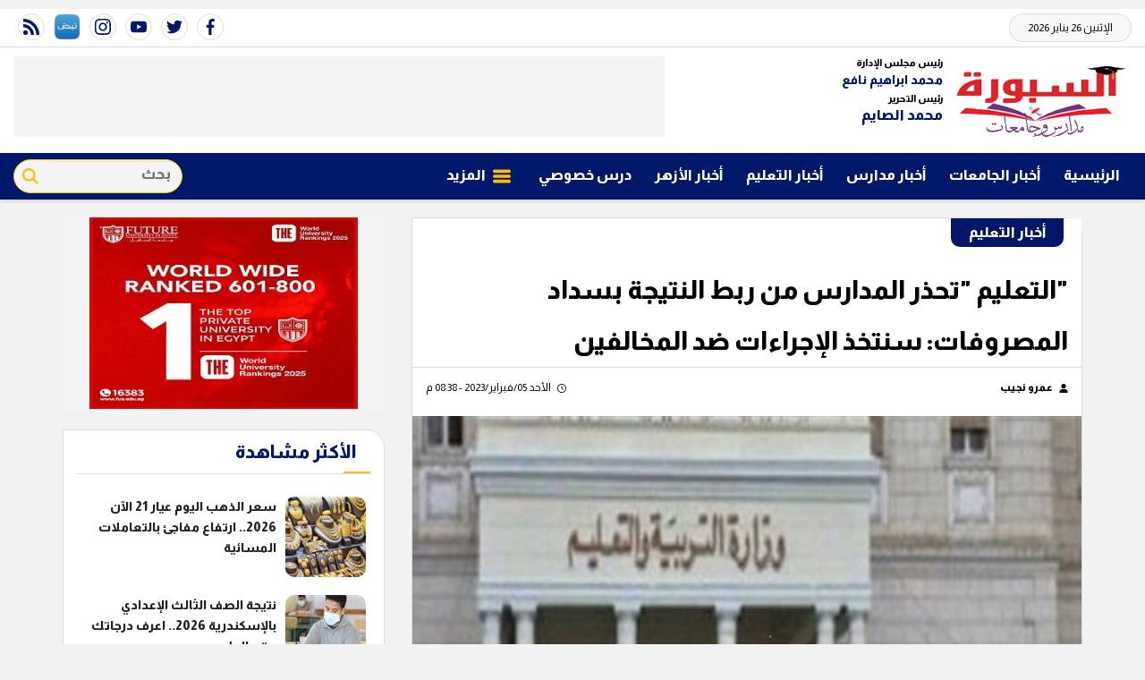

--- FILE ---
content_type: text/html; charset=utf-8
request_url: https://www.alsbbora.info/424375
body_size: 14509
content:

 <!DOCTYPE html>
<html dir="rtl" lang="ar-eg">
<!-- 
DEVELOPED BY SYNC 2020 - www.synceg.com
-->
<head>
    <meta http-equiv="Content-Type" content="text/html; charset=utf-8" /><meta http-equiv="X-UA-Compatible" content="IE=edge" /><meta charset="UTF-8">


    

<title> "التعليم "تحذر المدارس من ربط النتيجة بسداد المصروفات: سنتخذ الإجراءات ضد المخالفين</title>
<meta name="description" content="قال المتحدث باسم وزارة التربية والتعليم، شادي زلطة السماح لمن يرغب من الطلاب في الاطلاع على الدرجات بامتحانات نصف العام داخل المدارس.

  التعليم  تحذر المدارس من ربط النتيجة بسداد المصروفات: سنتخذ الإجراءات ضد المخالفين



وأضاف شادي زلطة، في مداخلة هاتفية مع الإعلامية عزة مصطفى ببرنامج «صالة التحرير» على قناة صدى البلد، أنّه من حق أي طالب التظلم على نتيجة الامتحانات بعد الاطلاع على نتيجته ب" />
<meta itemprop="image" content="https://www.alsbbora.info/UploadCache/libfiles/21/0/600x338o/137.jpg" />
<meta itemprop="name" content=" &quot;التعليم &quot;تحذر المدارس من ربط النتيجة بسداد المصروفات: سنتخذ الإجراءات ضد المخالفين" />
<meta itemprop="description" content="قال المتحدث باسم وزارة التربية والتعليم، شادي زلطة السماح لمن يرغب من الطلاب في الاطلاع على الدرجات بامتحانات نصف العام داخل المدارس.

  التعليم  تحذر المدارس من ربط النتيجة بسداد المصروفات: سنتخذ الإجراءات ضد المخالفين



وأضاف شادي زلطة، في مداخلة هاتفية مع الإعلامية عزة مصطفى ببرنامج «صالة التحرير» على قناة صدى البلد، أنّه من حق أي طالب التظلم على نتيجة الامتحانات بعد الاطلاع على نتيجته ب" />

<meta property="og:title" content=" &quot;التعليم &quot;تحذر المدارس من ربط النتيجة بسداد المصروفات: سنتخذ الإجراءات ضد المخالفين" />
<meta property="og:type" content="article" />
<meta property="og:url" content="https://www.alsbbora.info/424375" />
<meta property="og:image" content="https://www.alsbbora.info/UploadCache/libfiles/21/0/600x338o/137.jpg" />
<meta property="og:description" content="قال المتحدث باسم وزارة التربية والتعليم، شادي زلطة السماح لمن يرغب من الطلاب في الاطلاع على الدرجات بامتحانات نصف العام داخل المدارس.

  التعليم  تحذر المدارس من ربط النتيجة بسداد المصروفات: سنتخذ الإجراءات ضد المخالفين



وأضاف شادي زلطة، في مداخلة هاتفية مع الإعلامية عزة مصطفى ببرنامج «صالة التحرير» على قناة صدى البلد، أنّه من حق أي طالب التظلم على نتيجة الامتحانات بعد الاطلاع على نتيجته ب" />


<meta property="article:section" content="أخبار التعليم" />
<meta property="article:published_time" content="2023-02-05T20:38:08Z" />
<meta property="article:modified_time" content="2023-02-05T20:38:08Z" />
<meta property="og:updated_time" content="2023-02-05T20:38:08Z" />

    <link rel="canonical" href="https://www.alsbbora.info/424375" />

    <script type="application/ld+json">
{
  "@context": "https://schema.org",
  "@type": "NewsArticle",
  "mainEntityOfPage": {
    "@type": "WebPage",
    "@id": "https://www.alsbbora.info/424375"
  },
  "headline": " &quot;التعليم &quot;تحذر المدارس من ربط النتيجة بسداد المصروفات: سنتخذ الإجراءات ضد المخالفين",
  "description": "قال المتحدث باسم وزارة التربية والتعليم، شادي زلطة السماح لمن يرغب من الطلاب في الاطلاع على الدرجات بامتحانات نصف العام داخل المدارس.

  التعليم  تحذر المدارس من ربط النتيجة بسداد المصروفات: سنتخذ الإجراءات ضد المخالفين



وأضاف شادي زلطة، في مداخلة هاتفية مع الإعلامية عزة مصطفى ببرنامج «صالة التحرير» على قناة صدى البلد، أنّه من حق أي طالب التظلم على نتيجة الامتحانات بعد الاطلاع على نتيجته ب",
  "image": "https://www.alsbbora.info/UploadCache/libfiles/21/0/600x338o/137.jpg",  
           
          "author": {
    "@type": "Organization",
    "name": "السبورة"
  },  
        
  "publisher": {
    "@type": "Organization",
    "name": "السبورة",
    "logo": {
      "@type": "ImageObject",
      "url": "https://https://www.alsbbora.info//themes/sabora/assets/images/logo-d.png "
    }
  },
  "datePublished": "2023-02-05T20:38:08Z",
  "dateModified": "2023-02-05T20:38:08Z"
}
</script>

  
    <meta name="viewport" content="width=device-width, initial-scale=1.0">
  
     <link rel="preconnect" href="https://www.gstatic.com" crossorigin="">
    <link rel="preconnect" href="https://fonts.gstatic.com" crossorigin="">
    <link rel="preconnect" href="https://fonts.googleapis.com" crossorigin="">
    <link rel="preconnect" href="https://www.google.com" crossorigin="">
    <link rel="preconnect" href="https://www.facebook.com" crossorigin="">
    <link rel="preconnect" href="https://www.twitter.com" crossorigin="">
    <link rel="preconnect" href="https://www.youtube.com" crossorigin="">
 
       <link rel="preload stylesheet"
        href="https://fonts.googleapis.com/css2?family=Almarai:wght@300;400;800&display=swap"
        as="style">

    <link rel="preload stylesheet" href="/themes/sabora/assets/css/critical.css?r=1.9" as="style">
    <link rel="preload script" href="/themes/sabora/assets/js/lazysizes.min.js" as="script">
 


    <link rel="apple-touch-icon" sizes="57x57" href="/themes/sabora/assets/images/favicon/apple-icon-57x57.png">
    <link rel="apple-touch-icon" sizes="60x60" href="/themes/sabora/assets/images/favicon/apple-icon-60x60.png">
    <link rel="apple-touch-icon" sizes="72x72" href="/themes/sabora/assets/images/favicon/apple-icon-72x72.png">
    <link rel="apple-touch-icon" sizes="76x76" href="/themes/sabora/assets/images/favicon/apple-icon-76x76.png">
    <link rel="apple-touch-icon" sizes="114x114" href="/themes/sabora/assets/images/favicon/apple-icon-114x114.png">
    <link rel="apple-touch-icon" sizes="120x120" href="/themes/sabora/assets/images/favicon/apple-icon-120x120.png">
    <link rel="apple-touch-icon" sizes="144x144" href="/themes/sabora/assets/images/favicon/apple-icon-144x144.png">
    <link rel="apple-touch-icon" sizes="152x152" href="/themes/sabora/assets/images/favicon/apple-icon-152x152.png">
    <link rel="apple-touch-icon" sizes="180x180" href="/themes/sabora/assets/images/favicon/apple-icon-180x180.png">
    <link rel="icon" type="image/png" sizes="192x192" href="/themes/sabora/assets/images/favicon/android-icon-192x192.png">
    <link rel="icon" type="image/png" sizes="32x32" href="/themes/sabora/assets/images/favicon/favicon-32x32.png">
    <link rel="icon" type="image/png" sizes="96x96" href="/themes/sabora/assets/images/favicon/favicon-96x96.png">
    <link rel="icon" type="image/png" sizes="16x16" href="/themes/sabora/assets/images/favicon/favicon-16x16.png">
    <link rel="manifest" href="/themes/sabora/assets/images/favicon/manifest.json?">
    <meta name="msapplication-TileColor" content="#252863">
    <meta name="msapplication-TileImage" content="/themes/sabora/assets/images/favicon/ms-icon-144x144.png">
    <meta name="theme-color" content="#cd3532">
    <meta property="og:site_name" content="السبورة"/>
<meta property="fb:app_id" content=""/>
    <meta name="twitter:card" content="summary_large_image">
<meta name="twitter:creator" content="">

    
  
        <link
        href="https://fonts.googleapis.com/css2?family=Almarai:wght@300;400;800&display=swap"
        rel="stylesheet">

        <link rel="stylesheet" href="/themes/sabora/assets/css/critical.css?1.9" media="all">
   <script type="text/javascript" src="/themes/sabora/assets/js/lazysizes.min.js" async></script>
     
 <style>
     .admin .item .name{
         color:#001769;
     }
 </style>


    
 
    <!-- Google tag (gtag.js) -->
<script async src="https://www.googletagmanager.com/gtag/js?id=G-1NV0KHE9HT"></script>
<script>
  window.dataLayer = window.dataLayer || [];
  function gtag(){dataLayer.push(arguments);}
  gtag('js', new Date());

  gtag('config', 'G-1NV0KHE9HT');
</script>
<!-- sabbora@g ads 
<script async src="https://pagead2.googlesyndication.com/pagead/js/adsbygoogle.js?client=ca-pub-9361084830930935"
     crossorigin="anonymous"></script>

<meta name="google-adsense-account" content="ca-pub-9361084830930935">

-->
</head>
<body class="rtl">
       
      

<div style="text-align:center;max-width:100%;width:728px;margin:10px auto">
    
</div>

<header>


    <div class="top">
        <div class="container">

            <div class="date">
                الإثنين 26 يناير 2026
            </div>

            
 <div class="social">
                <a   href="https://www.facebook.com/alsbbora/" target="_blank" rel="noreferrer noopener nofollow"
                    title="  تابع    علي فيسبوك">
                    <span class="sr-only">facebook</span>
                    <svg class="icon">
                        <use xlink:href="/themes/sabora/assets/images/icons.svg#facebook"></use>
                    </svg>


                </a>
                <a   href="https://twitter.com/alsbbora" target="_blank" rel="noreferrer noopener nofollow"
                    title="تابع    علي تويتر"><span class="sr-only">twitter</span>
                    <svg class="icon">
                        <use xlink:href="/themes/sabora/assets/images/icons.svg#twitter"></use>
                    </svg>
                </a>
                <a   href="https://www.youtube.com/@alsbborat.v-ms1gx" target="_blank" rel="noreferrer noopener nofollow"
                    title="قناة    علي يوتيوب"><span class="sr-only">youtube</span>

                    <svg class="icon">
                        <use xlink:href="/themes/sabora/assets/images/icons.svg#youtube"></use>
                    </svg></a>
                <a  href="https://www.instagram.com/al_sbbora/" target="_blank" rel="noreferrer noopener nofollow"
                    title="تابع    علي انستاجرام"><span class="sr-only">instagram</span>
                    <svg class="icon">
                        <use xlink:href="/themes/sabora/assets/images/icons.svg#instagram-sketched"></use>
                    </svg></a>

<a href="https://nabd.com/alsbbora" target="_blank" rel="noreferrer noopener nofollow" title="تابع    علي انستاجرام"><img src="/nabd.png" alt="" width="28" height="28"></a>

                <a   href="/rss.aspx" target="_blank" rel="noreferrer noopener nofollow"
                    title="  rss feed "><span class="sr-only">rss feed</span>
                    <svg class="icon">
                        <use xlink:href="/themes/sabora/assets/images/icons.svg#rss"></use>
                    </svg></a>
            </div>



        </div>
         





    </div>

    <div class="md">
        <div class="container">


            <div class="logo-area">

                <a href="/" class="logo" title="السبورة" style="position:relative;">
 
                    <img   src="/themes/sabora/assets/images/logo.png" width="320" height="113" alt="السبورة" loading="lazy">
                   

       
                </a>


                <div class="admin" >

                    <div class="item">
                        <div class="title">
                            رئيس مجلس الإدارة
    
                        </div>
                           <div class="name" style="font-size: 14px;">
                            محمد ابراهيم نافع
                        </div>
                    </div>  <div class="item">
                        <div class="title">
                            رئيس التحرير
    
                        </div>
                           <div class="name" >
                            محمد الصايم
                        </div>
                    </div>
                </div>



            </div>

            <div class="left-area">
                  

<div class="adfull m"><div class="cont">
<script async src="https://pagead2.googlesyndication.com/pagead/js/adsbygoogle.js?client=ca-pub-9361084830930935" crossorigin="anonymous"></script> <!-- Alsabbora 728 --> <ins class="adsbygoogle" style="display:inline-block;width:728px;height:90px" data-ad-client="ca-pub-9361084830930935" data-ad-slot="8315708014"></ins> <script> (adsbygoogle = window.adsbygoogle || []).push({}); </script>
</div></div>




            </div>
        </div>









    </div>


    <div id="navbar" data-sticky-class="sticky" data-sticky-wrap="true">

        <nav class="navbar">
            <div class="container">


                <div class="nav-item-mobile">

                    <a href="#" class="btn   menu" data-pushbar-target="menu" title="menu"
                        rel="noreferrer noopener">
                        <svg class="icon">
                            <use xlink:href="/themes/sabora/assets/images/icons.svg#right-align" />
                        </svg>
                    </a>

                    <a href="/" class="logo" title="السبورة">
                        
                        <img src="/themes/sabora/assets/images/logo.png" width="168" height="50" loading="lazy" alt="السبورة">
                        
                       

                    </a>


                    <a href="#" class="btn   search" onclick="showSearch()" title="search"
                        rel="noreferrer noopener">
                        <svg class="icon">
                            <use xlink:href="/themes/sabora/assets/images/icons.svg#magnifying-glass" />
                        </svg>
                    </a>

<div class="admin" style="float: left;overflow: hidden;white-space: nowrap;font-size: 8px;margin-top: -6px;">

<div class="item" style="margin-bottom: 1px;">
    <div class="title" style="font-size: 10px;">
        رئيس مجلس الإدارة
    
    </div>
        <div class="name" style="font-size: 12px;margin-top: 0px;">
        محمد ابراهيم نافع
    </div>
</div>  <div class="item">
    <div class="title" style="font-size: 10px;">
        رئيس التحرير
    
    </div>
        <div class="name" style="font-size: 12px;margin-top: 0px;">
        محمد الصايم
    </div>
</div>
</div>

                </div>

                <div class="navbar-collapse">

                    
                 
<style>
.c137 .nav-link{
color: #ffbd00 !important;
text-shadow: 1px 1px #000;

}
</style>
                
                        <ul class="navbar-nav">
                            <li class="nav-item ">
                                <a href="/" class="nav-link" title=" السبورة ">
                                    
                                الرئيسية
                                </a>
                            </li>

                            




                            <li class="nav-item">
                                <a class="nav-link" href="/category/131">أخبار الجامعات</a>
                            </li>
                            




                            <li class="nav-item">
                                <a class="nav-link" href="/category/105">أخبار مدارس</a>
                            </li>
                            




                            <li class="nav-item">
                                <a class="nav-link" href="/category/106">أخبار التعليم</a>
                            </li>
                            




                            <li class="nav-item">
                                <a class="nav-link" href="/category/109">أخبار الأزهر</a>
                            </li>
                            




                            <li class="nav-item">
                                <a class="nav-link" href="/category/108">درس خصوصي</a>
                            </li>
                            

                            <li class="nav-item">
                                <a href="#" class="nav-link" data-pushbar-target="menu" title="menu"
                                    rel="noreferrer noopener">
                                    <svg class="icon">
                                        <use xlink:href="/themes/sabora/assets/images/icons.svg#list" />
                                    </svg>
                                    المزيد
                                </a>

                            </li>

                        </ul>
                  
                      <div class="search-form">
                                               <form action="/search/term" autocomplete="off"">
                            <label for="q" class="sr-only">بحث</label>
                            <input type="search" class="form-control" name="w" placeholder="بحث" style="width:148px;">
                            <button type="submit" class="search-icn">
                                <svg class="icon">
                                    <use xlink:href="/themes/sabora/assets/images/icons.svg#magnifying-glass"></use>
                                </svg>
                            </button>
                        </form>

                    </div>

                </div>





            </div>

        </nav>
    </div>



</header>



<div class="container">
<div class="searchInline" id="searchInline" >
    <form id="search-form" action="/search/term" autocomplete="off">
        <label for="search"> البحث</label>
        <input type="search" id="search" name="w" value="" aria-label="search" placeholder="  إكتب كلمة البحث هنا" />
        <div class="btns">
            <button type="submit" class="btn btn-primary" aria-label="search"> <svg class="icon">
                    <use xlink:href="/themes/sabora/assets/images/icons.svg#magnifying-glass"></use>
                </svg> </button>
            <button type="button" class="btn cls btn-primary" aria-label="close search" onclick="showSearch()"> <svg
                    class="icon">
                    <use xlink:href="/themes/sabora/assets/images/icons.svg#add"></use>
                </svg></button>
        </div>
    </form>

</div>

</div>
 
 



<script type="text/javascript">
     var searchInline = document.getElementById('searchInline');
       var forminput =  document.getElementById("search");
        function showSearch() {
            event.preventDefault();
            toggleClass(searchInline);
             
            if(!hasClass(searchInline, 'active')){
            document.getElementById("search").reset();
             
            }else{
                document.getElementById("search").focus();
            }
           
        }

        function toggleClass(el) {
            el.classList.toggle('active');
        }

         function hasClass(el, className) {
                return el.classList ? el.classList.contains(className) : new RegExp('\\b' + className + '\\b').test(el.className);
            }
</script>






<style>
 
    @media  (min-width: 991px) {
  .left-area {
    max-width: calc(100% - 400px);overflow: hidden;
  }
}

    @media (max-width: 399px) {

        header .navbar .nav-item-mobile a.logo img {
            height: 40px !important;
        }
    }
</style>
    <section>
        <div class="container">
      
       
        </div>
    </section>

    <div class="container">
                      

             

    </div>
       
      <div class="container">
            <div class="sponser-cont" style=" float: right; width:100%;  ">
                <div class="stick stick-r" style=" height: 0; ">
                    <div class="sponser right  " id="stick-r" data-margin-top="60px">
                         
                        
                    </div>
                </div>
                <div class=" stick stick-l " style=" height: 0; ">
                    <div class="sponser left  " id="stick-l" data-margin-top="60px">
                        
                        
                    </div>
                </div>



            </div>

               
            
            </div>

    
   
  


   


    
     


  


   
   
    
    <main>




<link rel="preload" href="/themes/sabora/assets/css/article.css?r=1.7" as="style">
<link rel="preload" href="/UploadCache/libfiles/21/0/600x338o/137.jpg" as="image">
<link rel="stylesheet" href="/themes/sabora/assets/css/article.css?r=1.7" media="all">


<style>
    .paragraph-list > div {
        padding: 0 15px !important;
        font-family:Arial !important;
        font-weight:bold !important;
        font-size:1.2rem !important;
        line-height:2 !important;
    }
     .keywords{
        background:#fff !important;
        margin-top:40px;
        padding:20px 30px;

    }

     .keywords a{
         border:0  !important;
         border-radius:4px !important;
         margin: 5px 6px !important;
padding: 5px 10px !important;
       background: #f8efff;
     }
        .keywords a:hover{
              border:0  !important;
         border-radius:4px !important;
        }
   .paragraph-list  {
       padding:0 15px !important;

    font-family: serif;
    font-size: 19px;
   }

   .paragraph-list h2, .paragraph-list h3,  .paragraph-list a{
       color:#e00;
   }
      article.cont  h1 {
          border-bottom:1px solid #dcdcdc;
          font-size: 1.2rem;
    font-weight: bold;
    margin-bottom: 10px;
        line-height: 2;
        float:none;
      }
      article.cont .info {
          display:flex;
          justify-content:space-between;
              font-size: 12px;
    line-height: 2;
    flex-wrap: wrap;
    margin-bottom:20px;
    padding:0 15px;
      }
      article.cont .info .icon {
          width:10px;
          height:10px;
          margin-left:5px;
      }
      @media(min-width: 768px){
       article.cont   h1{
              font-size: 1.8rem;
          }
      }
    article.cont a.cat-name2{
        font-size: 16px;
    line-height: 32px;
    padding: 0 20px;
    background: #001769;
    color: #fff;
    margin-right: 20px;
    margin-top: 0px;
    display: inline-block;
    font-weight: bold;
    margin-bottom: 20px;
    border-bottom-left-radius: 10px;
    border-bottom-right-radius: 10px;
    }
     article.cont{
         padding-top:0 !important;
     }
    article.cont .adfull .cont {
        padding: 0 !important;
    }

    @media(max-width: 560px) {
        article.cont {
            padding: 0 !important;
        }
    }

    figure.table table {
        border-collapse: collapse;
        width: 100%;
        text-align: right !important;
        font-size: 14px !important;
    }

        figure.table table td, figure.table table th {
            border: 1px solid #ddd;
            padding: 8px;
        }

        figure.table table tr:nth-child(even) {
            background-color: #f2f2f2;
        }

        figure.table table tr:hover {
            background-color: #ddd;
        }

        figure.table table th {
            padding-top: 12px;
            padding-bottom: 12px;
            text-align: left;
            background-color: #ff0000;
            color: white;
        }

    figure.media {
        float: right;
        margin: 0;
        padding: 0;
        min-width: 100%;
        text-align: center;
        max-width: 100%;
        overflow: hidden;
    }

    .embed-wrap {
        margin-right: 0 !important;
    }

    .share-pop, .post-actions {
        position: relative;
        overflow: visible;
    }

    .sharePopupCont {
        position: absolute;
        width: 180px;
        left: 0;
        border-radius: 10px;
        box-shadow: 1px 1px 10px rgba(0, 0, 0, 0.1);
        display: none;
        transition: all .5s ease-in-out;
        opacity: 0;
        background: #fff;
        bottom: 0;
        z-index: -1;
    }


        .sharePopupCont .share-cont {
            display: flex;
            justify-content: center;
            align-items: center;
        }

            .sharePopupCont .share-cont a.close {
                background: red;
                color: #fff;
                fill: #fff;
                width: 30px;
                height: 30px;
                display: inline-flex;
                text-align: center;
                line-height: 29px;
                justify-content: center;
                align-items: center;
                border-radius: 30px;
            }

    #sharePop.active {
        display: block;
        opacity: 1;
        z-index: 333;
    }

    .sharePopupCont .share-cont .social {
        display: inline-flex;
        width: auto;
    }


    .related-inline .item-li .img-cont:after {
    padding-top: 90px !important;
}
  .related-inline .item-li  .txt-cont h3   {
        height: 90px !important;
    font-size: 14px !important;
    line-height: 25px !important;
    }
</style>



<div id="fb-root"></div>
<script async defer src="https://connect.facebook.net/en_US/sdk.js#xfbml=1&version=v3.2"></script>



<div class="container">

 
    <div class="row">


        <div class="col-lg-8 ">
            <div class="block news-article">



                



                <article class="cont">


                       <a href="/category/106" class="cat-name2" title="أخبار التعليم">أخبار التعليم </a>







                    




                    <h1> "التعليم "تحذر المدارس من ربط النتيجة بسداد المصروفات: سنتخذ الإجراءات ضد المخالفين</h1>

                    
                    <div class="info">
                        

                        
                        <div class="authors" rel="author">
                            <svg class="icon">
                                <use xlink:href="themes/sabora/assets/images/icons.svg#user"></use>
                            </svg>
                            
                            <a href="/writer/141" title="عمرو نجيب ">



                                عمرو نجيب </a>

                            
                        </div>
                        


                        <div class="time">

                            <svg class="icon">
                                <use xlink:href="themes/sabora/assets/images/icons.svg#clock"></use>
                            </svg>

                            الأحد 05/فبراير/2023 - 08:38 م
                        </div>

                    </div>





                         




                    
                    <figure class="main-img">
                        <img class="lazyload" src="/thems/sabora/asset/images/no.jpg"
                            data-src=" /UploadCache/libfiles/21/0/600x338o/137.jpg"
                            alt="وزارة التربية والتعليم" />
                        <figcaption class="brief">
                         
                            وزارة التربية والتعليم
                        </figcaption>
                    </figure>
                    


                    <div class="post-actions">
 


                        

                          <div class="social  ">
                        <a class="fb  fbshare" href=" https://www.facebook.com/ " target=" _blank " rel=" noreferrer noopener     nofollow "
                            title=" تابع علي فيسبوك ">
                            <span class=" sr-only ">facebook</span>
                            <svg class="icon">
                                <use xlink:href="/themes/sabora/assets/images/icons.svg#facebook"></use>
                            </svg>


                        </a>
                        <a class=" tw twshare " href=" https://twitter.com/ " target=" _blank " rel=" noreferrer noopener nofollow "
                            title=" تابع علي تويتر ">
                            <span class=" sr-only ">twitter</span>
                            <svg class="icon">
                                <use xlink:href="/themes/sabora/assets/images/icons.svg#twitter"></use>
                            </svg>

                        </a>

                        <a class="wa whatsapp " href="# " target=" _blank " rel=" noreferrer noopener nofollow " title="  whatsapp  "><span
                            class=" sr-only ">whats</span>
                            <svg class="icon">
                                <use xlink:href="/themes/sabora/assets/images/icons.svg#whatsapp"></use>
                            </svg></a>


                              <a class="mobile-native share-native" href="#" rel="noreferrer noopener  nofollow"> 
                                        <svg class="icon">
                                            <use xlink:href="/themes/sabora/assets/images/icons.svg#share-button"></use>
                                        </svg>
                            </a>
                    </div>
                         

                        

                        <div class="sharePopupCont" id="sharePop">

                            <div class="share-cont">
                                <a class="close" href="#" onclick="showShare()">x </a>
                                <div class=" social img">
                                    <a class=" fbshare " href="" target=" _blank "
                                        rel=" noreferrer noopener     nofollow " title=" تابع علي فيسبوك ">
                                        <span class=" sr-only ">facebook</span>
                                        <img src="/themes/sabora/assets/images/social/fb.png" alt="fb" loading="lazy">
                                    </a>
                                    <a class=" twshare " href="" target=" _blank " rel=" noreferrer noopener nofollow "
                                        title=" تابع علي تويتر ">
                                        <span class=" sr-only ">twitter</span>
                                        <img src="/themes/sabora/assets/images/social/tw.png" alt="tw" loading="lazy">
                                    </a>

                                    <a class=" whatsapp " href="" target=" _blank " rel=" noreferrer noopener nofollow " title="  rss feed "><span
                                        class=" sr-only ">rss feed</span>
                                        <img src="/themes/sabora/assets/images/social/wa.png" alt="tw" loading="lazy"></a>
                                </div>




                            </div>



                        </div>


                    </div>


                    <div class="a280">


                        
                    </div>



                    



                    <div class="paragraph-list">

<p>قال المتحدث باسم وزارة التربية والتعليم،&nbsp;شادي زلطة السماح لمن يرغب من الطلاب في الاطلاع على الدرجات بامتحانات نصف العام داخل المدارس.</p>

<!-- video code -->
<script id="_vidverto-68701b15424f52535b82348f0bdad3bd">!function (v, t, o) { var a = t.createElement("script"); a.src = "https://ad.vidverto.io/vidverto/js/aries/v1/invocation.js", a.setAttribute("fetchpriority", "high"); var r = v.top; r.document.head.appendChild(a), v.self !== v.top && (v.frameElement.style.cssText = "width:0px!important;height:0px!important;"), r.aries = r.aries || {}, r.aries.v1 = r.aries.v1 || { commands: [] }; var c = r.aries.v1; c.commands.push((function () { var t = v.frameElement || "#_vidverto-68701b15424f52535b82348f0bdad3bd"; c.mount("9001", t, { width: 720, height: 405 }) })) }(window, document);</script>

<h3>&nbsp;"التعليم "تحذر المدارس من ربط النتيجة بسداد المصروفات: سنتخذ الإجراءات ضد المخالفين</h3><p><br><br>وأضاف شادي زلطة، في مداخلة هاتفية مع الإعلامية عزة مصطفى ببرنامج «صالة التحرير» على قناة صدى البلد، أنّه من حق أي طالب التظلم على نتيجة الامتحانات بعد الاطلاع على نتيجته بالدرجات وذلك نظير رسوم بسيطة.</p><h3>&nbsp;"التعليم "تحذر المدارس من ربط النتيجة بسداد المصروفات: سنتخذ الإجراءات ضد المخالفين</h3><p><br><br>وحول زيادة المصروفات في المدارس الخاصة، أوضح متحدث التربية والتعليم، أنها تزيد بنسبة 7% في الترم الثاني، مشيرا إلى أن المدرسة تعلن عن أسعار الترمين الأول والثاني منذ بداية العام.</p><h3>&nbsp;"التعليم "تحذر المدارس من ربط النتيجة بسداد المصروفات: سنتخذ الإجراءات ضد المخالفين</h3><p><br><br>وأشار شادي زلطة، إلى أنه في حال وجود زيادات مبالغ فيها في المصروفات الدراسية بالمدارس الخاصة من حق أولياء الأمور التوجه بشكوى إلى وزارة التربية والتعليم لفحص الأمر والتحقق منه.</p><h3>&nbsp;"التعليم "تحذر المدارس من ربط النتيجة بسداد المصروفات: سنتخذ الإجراءات ضد المخالفين</h3><p><br><br>وفيما يخص قرار وزير التعليم بعدم ربط النتيجة الخاصة بالفصل الدراسي الأول بسداد المصروفات الدراسية، ألمح المتحدث باسم وزارة التربية والتعليم والتعليم الفني، إلى أن الوزارة تتعامل بدقة مع كل الشكاوى التي ترد إليها من أولياء الأمور وتتخذ الإجراءات اللازمة مع المدرسة المخالفة.</p><h3>&nbsp;"التعليم "تحذر المدارس من ربط النتيجة بسداد المصروفات: سنتخذ الإجراءات ضد المخالفين</h3><p><br><br>وعن مسابقة الـ 30 ألف معلم، بيّن شادي زلطة، أنّ أعداد المتقدمين الذين نجحوا تصل إلى 28176 معلما وتم إبلاغهم لتلقي التدريبات اللازمة، مشيرا إلى أنهم سيستلمون العمل خلال الفصل الدراسي الثاني.</p><p>&nbsp;</p><p>وفي سياق أخر تنشر “السبورة” نتيجة الترم الأول للشهادة الإعدادية فى 9 محافظات وذلك بالاسم ورقم الجلوس وهي كالتالي:</p><p style="text-align:justify;">&nbsp;</p><h3>&nbsp;بالاسم ورقم الجلوس.. نتيجة الترم الأول للشهادة الإعدادية فى 9 محافظات</h3><p style="text-align:justify;">&nbsp;</p><h2 style="text-align:justify;">نتيجة الشهادة الإعدادية بالإسكندرية</h2><p style="text-align:justify;">اعتمد اللواء محمد الشريف محافظ الإسكندرية، منذ قليل، نتيجة الفصل الدراسي الأول الشهادة الإعدادية بالإسكندرية للعام الدراسي 2023 / 2022 بنسبة نجاح بلغت 81.5%، حيث بلغ عدد المتقدمين للشهادة الإعدادية 102573 طالبا وطالبة، وبلغ عدد الحضور 100848 طالبا وطالبة، أما إجمالي عدد الحاصلين على 50% فأكثر، بلغ 82199 طالبا وطالبة، وذلك بحضور الدكتور عربي أبوزيد مدير التربية والتعليم بالإسكندرية.</p><h3>&nbsp;بالاسم ورقم الجلوس.. نتيجة الترم الأول للشهادة الإعدادية فى 9 محافظات</h3><p style="text-align:justify;">&nbsp;</p><p style="text-align:justify;">&nbsp;</p><p style="text-align:justify;">وقدم المحافظ التهنئة لجميع الطلاب الناجحين، متمنيًا لهم دوام التفوق في سائر مراحل حياتهم الدراسية، كما شكر أولياء الأمور على مجهوداتهم المبذولة ومساهمتهم في نجاح أبنائهم وتقديرهم لأهمية العلم، مؤكدًا أنهم السبب الرئيسي في نجاح أبنائهم، مطالبًا الطلاب الناجحين بالحفاظ على هذا النجاح.</p><p style="text-align:justify;">وللاطلاع على نتيجة الشهادة الإعدادية بالإسكندرية&nbsp; <a rel="nofollow" target="_blank" href="https://kg-alex.com/nat2022/index.php"><strong>اضغط هنا</strong></a></p><h3>&nbsp;بالاسم ورقم الجلوس.. نتيجة الترم الأول للشهادة الإعدادية فى 9 محافظات</h3><p style="text-align:justify;">&nbsp;</p><p style="text-align:justify;">&nbsp;</p><p style="text-align:justify;">وأوضح أبوزيد أنَّ التظلمات من نتيجة الشهادة الإعدادية يبدأ التقديم لها اعتبارًا من يوم السبت المقبل الموافق 12 من فبراير الجاري وتستمر لمدة خمسة عشر يومًـا، كما يحق لولي الأمر التظلم من نتيجة صفوف النقل بالمدارس وفق القرارات الوزارية المنظمة.</p><h3>&nbsp;بالاسم ورقم الجلوس.. نتيجة الترم الأول للشهادة الإعدادية فى 9 محافظات</h3><p style="text-align:justify;">&nbsp;</p><p style="text-align:justify;">&nbsp;</p><h2 style="text-align:justify;">نتيجة الشهادة الإعدادية بأسوان</h2><p style="text-align:justify;">ينشر "اليوم السابع" نتيجة الشهادة الإعدادية الفصل الدراسى الأول للعام الدراسى الحالى 2022/2023، بعد اعتمادها من محافظ أسوان، اليوم، الأحد، بنسبة نجاح بلغت نحو 78.11 % وبلغت نسبة 88.2 % للصم وضعاف السمع، بينما بلغت 80 % للمكفوفين، وكذا 82.5 % للإعدادية المهنية.</p><p style="text-align:justify;">وللاطلاع على نتيجة الشهادة الإعدادية بأسوان&nbsp;<a rel="nofollow" target="_blank" href="http://isdt.aswan.gov.eg/"><strong>اضغط هنا</strong></a></p><p><br>&nbsp;</p>


                    </div>


<!-- speakol code -->



                    
                    <div class="social  ">
                        <a class="  fbshare" href=" https://www.facebook.com/ " target=" _blank " rel=" noreferrer noopener     nofollow "
                            title=" تابع علي فيسبوك ">
                            <span class=" sr-only ">facebook</span>
                            <svg class="icon">
                                <use xlink:href="/themes/sabora/assets/images/icons.svg#facebook"></use>
                            </svg>


                        </a>
                        <a class="  twshare " href=" https://twitter.com/ " target=" _blank " rel=" noreferrer noopener nofollow "
                            title=" تابع علي تويتر ">
                            <span class=" sr-only ">twitter</span>
                            <svg class="icon">
                                <use xlink:href="/themes/sabora/assets/images/icons.svg#twitter"></use>
                            </svg>

                        </a>

                        <a class="  whatsapp " href="# " target=" _blank " rel=" noreferrer noopener nofollow " title="  whatsapp  "><span
                            class=" sr-only ">whats</span>
                            <svg class="icon">
                                <use xlink:href="/themes/sabora/assets/images/icons.svg#whatsapp"></use>
                            </svg></a>
                    </div>

                    <style>
                       

                        .keywords {
                            flex-wrap: wrap;
                            padding-top: 10px;
                        }

                        @media(max-width: 768px) {

                            .keywords ul {
                                width: 100%;
                            }
                        }
                    </style>



                    <div class="keywords">
                        
                        <ul>
                            
                            <li><a href="/keyword/31" title="التعليم">التعليم</a></li>
                            
                            <li><a href="/keyword/8733" title="المدارس">المدارس</a></li>
                            
                            <li><a href="/keyword/9143" title="النتيجة">النتيجة</a></li>
                            
                            <li><a href="/keyword/8012" title="سداد المصروفات الدراسيه">سداد المصروفات الدراسيه</a></li>
                            
                            <li><a href="/keyword/12092" title="الطلاب الجدد">الطلاب الجدد</a></li>
                            
                        </ul>
                        
                    </div>



                </article>

            </div>

            
            

            




         
            



            
        </div>

        <div class="col-lg-4 ">
            

<div class="adfull m"><div class="cont">

<a href="https://www.fue.edu.eg/" target="_blank">
    
        <img  src="/Upload/ads/0/0/55.jpg" width="300"  height="250" alt="ads" loading="lazy" />
    
</a>

</div></div>









 
 

 
<div  class="adv300"><div class="cont">
            
                             </div>

</div>

 


<div class="block  saboralive">


    <div class="title">
       
           <a hre="#" rel="nofollow noreferal noopener"> <h2>   الأكثر مشاهدة</h2> </a> 
      
    </div>
            
        
                  
                  <div class="cont">
                     
                           

 

                     <div class="item-li  ">
                        <a href="/468651">
                           <div class="img-cont">
                              <img class="lazyload" src="/themes/sabora/assets/images/no.jpg" data-src="/UploadCache/libfiles/27/4/200x112o/347.webp" alt="" />
                           </div>
                      
                              <div class="txt-cont">
                                 
                                 <h3>   سعر الذهب اليوم عيار 21 الآن 2026.. ارتفاع مفاجئ بالتعاملات المسائية
                                 </h3>
                              </div>
                      
                        </a>
                     </div>


 

                     <div class="item-li  ">
                        <a href="/468629">
                           <div class="img-cont">
                              <img class="lazyload" src="/themes/sabora/assets/images/no.jpg" data-src="/UploadCache/libfiles/27/9/200x112o/151.jpg" alt="" />
                           </div>
                      
                              <div class="txt-cont">
                                 
                                 <h3>   نتيجة الصف الثالث الإعدادي بالإسكندرية 2026.. اعرف درجاتك برقم الجلوس
                                 </h3>
                              </div>
                      
                        </a>
                     </div>


 

                     <div class="item-li  ">
                        <a href="/468613">
                           <div class="img-cont">
                              <img class="lazyload" src="/themes/sabora/assets/images/no.jpg" data-src="/UploadCache/libfiles/23/4/200x112o/273.jpg" alt="" />
                           </div>
                      
                              <div class="txt-cont">
                                 
                                 <h3>    سعر جرام الذهب اليوم الاثنين يسجل ارتفاع جنوني ببداية التعاملات.. وعيار 21 يصدم الجميع
                                 </h3>
                              </div>
                      
                        </a>
                     </div>


 

                     <div class="item-li  ">
                        <a href="/468655">
                           <div class="img-cont">
                              <img class="lazyload" src="/themes/sabora/assets/images/no.jpg" data-src="/UploadCache/libfiles/26/9/200x112o/481.jpg" alt="" />
                           </div>
                      
                              <div class="txt-cont">
                                 
                                 <h3>   في جميع المحافظات.. رابط وخطوات الاستعلام عن نتيجة الصف الأول الثانوي برقم الجلوس 
                                 </h3>
                              </div>
                      
                        </a>
                     </div>


 

                     <div class="item-li  ">
                        <a href="/468654">
                           <div class="img-cont">
                              <img class="lazyload" src="/themes/sabora/assets/images/no.jpg" data-src="/UploadCache/libfiles/27/5/200x112o/199.jpg" alt="" />
                           </div>
                      
                              <div class="txt-cont">
                                 
                                 <h3>   طقس شديد البرودة وأمطار على عدة مناطق.. تفاصيل حالة الطقس غدًا الثلاثاء 27 يناير 2026
                                 </h3>
                              </div>
                      
                        </a>
                     </div>


 

                     <div class="item-li  ">
                        <a href="/468622">
                           <div class="img-cont">
                              <img class="lazyload" src="/themes/sabora/assets/images/no.jpg" data-src="/UploadCache/libfiles/27/9/200x112o/144.jpg" alt="" />
                           </div>
                      
                              <div class="txt-cont">
                                 
                                 <h3>   رابط مباشر.. نتيجة الشهادة الاعدادية ترم أول 2026 بالقاهرة 
                                 </h3>
                              </div>
                      
                        </a>
                     </div>


 

                     <div class="item-li  ">
                        <a href="/468615">
                           <div class="img-cont">
                              <img class="lazyload" src="/themes/sabora/assets/images/no.jpg" data-src="/UploadCache/libfiles/27/9/200x112o/137.jpg" alt="" />
                           </div>
                      
                              <div class="txt-cont">
                                 
                                 <h3>   جامعة حمد بن خليفة بـ قطر تعلن حاجتها إلى أعضاء هيئة التدريس.. التفاصيل كامله
                                 </h3>
                              </div>
                      
                        </a>
                     </div>


 

                     <div class="item-li  ">
                        <a href="/468653">
                           <div class="img-cont">
                              <img class="lazyload" src="/themes/sabora/assets/images/no.jpg" data-src="/UploadCache/libfiles/27/0/200x112o/861.jpg" alt="" />
                           </div>
                      
                              <div class="txt-cont">
                                 
                                 <h3>   سعر الدولار اليوم مقابل الجنيه المصري اليوم الاثنين 26 يناير 2026 يسجل انخفاض مفاجئ
                                 </h3>
                              </div>
                      
                        </a>
                     </div>

                     
                     
                       
                     
                     
                  </div>
                  
                  
                  
                
            
            
         </div>

 
    
<div class="block  ncjobs  " ord="id=111&top=5">
               <div class="title">
                  
                 
                    <a href="/category/111" title="وظيفتك عندنا">
                      <h2>   وظيفتك عندنا </h2> 
                 
                     </a>
                
                  
               </div>
               <div class="cont">
 
 
            <div class="list">

           


 
                
                  <div class="item-txt  ">
    <a href="/468619" title="">
                    
                          <div class='icn-cont'>
                        <svg class="icon">
                            <use xlink:href="/themes/sabora/assets/images/icons.svg#arrow-left"></use>
                        </svg>
                    </div>
                           <div class="txt-cont">
                              
        <h3>
وظيفة جامعة.. جامعة العلمين تعلن عن وظائف جديدة لأعضاء هيئة التدريس في عدد من التخصصات                  
        </h3>
                           </div>
                        
                     </a>
                  </div>
           
 

     
 

 
                
                  <div class="item-txt  ">
    <a href="/468618" title="">
                    
                          <div class='icn-cont'>
                        <svg class="icon">
                            <use xlink:href="/themes/sabora/assets/images/icons.svg#arrow-left"></use>
                        </svg>
                    </div>
                           <div class="txt-cont">
                              
        <h3>
جامعة الزرقاء تعلن حاجتها إلى أعضاء هيئة التدريس.. التفاصيل كامله                  
        </h3>
                           </div>
                        
                     </a>
                  </div>
           
 

     
 

 
                
                  <div class="item-txt  ">
    <a href="/468617" title="">
                    
                          <div class='icn-cont'>
                        <svg class="icon">
                            <use xlink:href="/themes/sabora/assets/images/icons.svg#arrow-left"></use>
                        </svg>
                    </div>
                           <div class="txt-cont">
                              
        <h3>
الجامعة الأمريكية بالقاهرة تعلن حاجتها إلى أعضاء هيئة التدريس في 45 تخصصا.. التفاصيل كامله                  
        </h3>
                           </div>
                        
                     </a>
                  </div>
           
 

     
 

 
                
                  <div class="item-txt  ">
    <a href="/468615" title="">
                    
                          <div class='icn-cont'>
                        <svg class="icon">
                            <use xlink:href="/themes/sabora/assets/images/icons.svg#arrow-left"></use>
                        </svg>
                    </div>
                           <div class="txt-cont">
                              
        <h3>
جامعة حمد بن خليفة بـ قطر تعلن حاجتها إلى أعضاء هيئة التدريس.. التفاصيل كامله                  
        </h3>
                           </div>
                        
                     </a>
                  </div>
           
 

     
 

 
                
                  <div class="item-txt  ">
    <a href="/468530" title="">
                    
                          <div class='icn-cont'>
                        <svg class="icon">
                            <use xlink:href="/themes/sabora/assets/images/icons.svg#arrow-left"></use>
                        </svg>
                    </div>
                           <div class="txt-cont">
                              
        <h3>
معاهد العبور تعلن حاجتها إلى أعضاء هيئة التدريس.. التفاصيل كامله                  
        </h3>
                           </div>
                        
                     </a>
                  </div>
           
 

     
 
    </div> 
</div>

    <div class="foot">
                              <a href="/category/111" class="more" title="وظيفتك عندنا">المزيد</a>
                        </div>
</div>
    




   


<div class="block articels-col"  >
            <div class="title">
               
               <a  href="/category/118" title="ﻣﻘﺎﻻﺕ">
                  <h2>
                  ﻣﻘﺎﻻﺕ
                  
                  </h2>
                  
               </a>
               
            </div>
            
            <div class="cont">

                
                        <div class="item-article  ">
                                     <a href="/468572">
                                    <div class="img-cont">
                                      <img  class="lazyload" src="/themes/sabora/assets/images/no.jpg" data-src="/UploadCache/photo/writers/0/0/160x170o/214.jpg" alt="" title=""> 
                                    </div>
                                    <div class="txt-cont">
                                        <div class="writer">أ. د الهلالى الشربينى الهلالى     </div>
                                        <h3> أ.د الهلالي الشربينى الهلالي  يكتب: سيناريوهات مستقبل التعليم العالي العابر للحدود في مصر  </h3>
                                </div>
                                                </a>
                        </div>

 
                
                        <div class="item-article  ">
                                     <a href="/468565">
                                    <div class="img-cont">
                                      <img  class="lazyload" src="/themes/sabora/assets/images/no.jpg" data-src="/UploadCache/photo/writers/0/0/160x170o/17.jpg" alt="" title=""> 
                                    </div>
                                    <div class="txt-cont">
                                        <div class="writer">محمد الصايم     </div>
                                        <h3> محمد الصايم يكتب: الجامعات المتخصصة… بداية ونهاية  </h3>
                                </div>
                                                </a>
                        </div>

 
                
                        <div class="item-article  ">
                                     <a href="/468544">
                                    <div class="img-cont">
                                      <img  class="lazyload" src="/themes/sabora/assets/images/no.jpg" data-src="/UploadCache/photo/writers/0/3/160x170o/500.jpg" alt="" title=""> 
                                    </div>
                                    <div class="txt-cont">
                                        <div class="writer">رفعت فياض     </div>
                                        <h3> رفعت فياض يكتب: طلبات إحاطة للشو الإعلامى  </h3>
                                </div>
                                                </a>
                        </div>

 
                
                        <div class="item-article  ">
                                     <a href="/468435">
                                    <div class="img-cont">
                                      <img  class="lazyload" src="/themes/sabora/assets/images/no.jpg" data-src="/UploadCache/photo/writers/0/3/160x170o/359.jpg" alt="" title=""> 
                                    </div>
                                    <div class="txt-cont">
                                        <div class="writer">د. صابر حارص - أستاذ الصحافة بجامعة سوهاج    </div>
                                        <h3> الدكتور صابر حارص يكشف جدل امتحان العربي لسوهاج: السياق أم المعجم؟  </h3>
                                </div>
                                                </a>
                        </div>

 
                
                        <div class="item-article  ">
                                     <a href="/468414">
                                    <div class="img-cont">
                                      <img  class="lazyload" src="/themes/sabora/assets/images/no.jpg" data-src="/UploadCache/photo/writers/0/3/160x170o/502.jpg" alt="" title=""> 
                                    </div>
                                    <div class="txt-cont">
                                        <div class="writer">نسرين صادق    </div>
                                        <h3> نسرين صادق تكتب: مع اقتراب التغيير الوزاري..هل أخفقت الحكومة ؟  </h3>
                                </div>
                                                </a>
                        </div>

 
                

                 
</div>
 
<div class="foot">
<a class="more" href="/category/118"  title="ﻣﻘﺎﻻﺕ"> اﻟﻤﺰﻳﺪ </a>
</div>

</div>


 
 


        </div>





    </div>
</div>
<script type="text/javascript">

    var share = document.getElementById('sharePop');

    function showShare() {
        event.preventDefault();
        toggleClass(share);
    }

    function toggleClass(el) {
        el.classList.toggle('active');
    }

</script>

<script>
    document.addEventListener('DOMContentLoaded', function () {
        var urls = document.querySelectorAll('.paragraph-list a');
        var imgs = document.querySelectorAll('.paragraph-list img');
        var ifrms = document.querySelectorAll('.paragraph-list iframe');

        for (var i = 0; i < urls.length; i++) {

            urls[i].setAttribute('target', '_blank');
        }

        for (var i = 0; i < imgs.length; i++) {

            imgs[i].setAttribute('loading', 'lazy');
        }
        for (var i = 0; i < ifrms.length; i++) {

            ifrms[i].setAttribute('loading', 'lazy');
        }


    });
</script>

<script>
    var url = "https://www.alsbbora.info/424375";
    var title = " &quot;التعليم &quot;تحذر المدارس من ربط النتيجة بسداد المصروفات: سنتخذ الإجراءات ضد المخالفين";
    var desc = '';

    var fbBtn = document.getElementsByClassName("fbshare");
    var twBtn = document.getElementsByClassName("twshare");
    var waBtn = document.getElementsByClassName("whatsapp");
    var tgBtn = document.getElementsByClassName("telegram");
    var vibBtn = document.getElementsByClassName("viber");
    var mailBtn = document.getElementsByClassName("mail");

    for (var i = 0; i < fbBtn.length; i++) {
        fbBtn[i].href = "https://www.facebook.com/sharer/sharer.php?u=" + url;
    }

    for (var i = 0; i < twBtn.length; i++) {
        twBtn[i].href = 'https://twitter.com/intent/tweet?text=' + title + url;
    }

    for (var i = 0; i < waBtn.length; i++) {
        waBtn[i].href = "whatsapp://send?text=" + title + " " + url;
    }

    for (var i = 0; i < tgBtn.length; i++) {
        tgBtn[i].href = "https://telegram.me/share/url?url=" + url + "&text=" + title;
    }

    for (var i = 0; i < vibBtn.length; i++) {
        vibBtn[i].href = "viber://forward?text=" + title + " " + url;
    }

    for (var i = 0; i < mailBtn.length; i++) {
        mailBtn[i].href = 'mailto:?body=' + encodeURIComponent(url) + '%0A%0A' + encodeURIComponent(desc) +
            '&subject=' + encodeURIComponent(title) + '';
    }

    var NativeShareBtn = document.getElementsByClassName("share-native");
    for (var i = 0; i < NativeShareBtn.length; i++) {
        NativeShareBtn[i].addEventListener('click', function () {

            if (typeof navigator.share === 'undefined') {
                log("No share API available!");
            } else {
                navigator.share({
                    title: '' + title + '',
                    url: '' + url + '',
                    text: '' + desc + ''
                })

                    .then(function () {
                        log("Share success!");
                    })
                    .catch(function () {
                        log("Share failure!");
                    });
            }
        });



    }
</script>

<script type="text/javascript">
    replaceOembeds();

    function replaceOembeds() {
        var allEmbeds = document.getElementsByTagName("OEMBED");

        while (allEmbeds.length != 0) {
            replaceOembedWithHtml(allEmbeds[0], extractLinkFromOembed(allEmbeds[0]));
            allEmbeds = document.getElementsByTagName("OEMBED");
        }

        runYoutubeLazyLoad();
        //   loadfbApi();
    }

    function replaceOembedWithHtml(element, sourceData) {
        if (sourceData.source.toLowerCase() === "youtube") {
            var html = '<div class="yt-embed"><div class="embed-wrap">' +
                '<div class="embed-container">' +
                '<div class="youtube" data-embed="' + sourceData.id + '">' +
                '<div class="play-button"> ' +
                '<svg class="icon"><use xlink:href="/themes/sabora/assets/images/icons.svg#youtube"></use></svg>' +
                '</div>' +
                '</div></div></div></div>';

            replaceElementWithHtml(element, html);
        } else if (sourceData.source.toLowerCase() === "instagram") {
            var html = '<div class="instagram-embed"><iframe class="lazyload" width="320" height="440" data-src="https://instagram.com/p/' + sourceData.id + '/embed" frameborder="0"></iframe></div>';

            replaceElementWithHtml(element, html);
        } else if (sourceData.source.toLowerCase() === "twitter") {
            var html = '<div class="tw-embed"><iframe border=0 frameborder=0 height=250 width=550 src="https://twitframe.com/show?url=' + encodeURI(sourceData.url) + '"></iframe></div>';
            replaceElementWithHtml(element, html);
        } else if (sourceData.source.toLowerCase() === "facebook") {
            var html = '<div class="fb-embed"><div class="fb-video" data-href="' + sourceData.url + '" data-width="500" data-allowfullscreen="true" data-autoplay="true" data-show-captions="true"></div></div>'
            replaceElementWithHtml(element, html);
        } else {
            replaceElementWithHtml(element, "");
        }

    }

    function extractLinkFromOembed(element) {
        return getUrlSource(element.getAttribute("url"));
    }

    function getUrlSource(url) {
        var ytRegex = /http(?:s?):\/\/(?:www\.)?youtu(?:be\.com\/watch\?v=|\.be\/)([\w\-\_]*)(&(amp;)?‌​[\w\?‌​=]*)?/;
        var instaRegex = /(https?:\/\/www\.)?instagram\.com(\/p\/(\w+)\/?)/;
        var twitterRegex = /twitter\.com\/.*\/status(?:es)?\/([^\/\?]+)/;
        var fbRegex = /^https?:\/\/www\.facebook\.com.*\/(video(s)?|watch|story|posts)(\.php?|\/).+$/;

        if (ytRegex.test(url)) {
            return {
                source: "Youtube",
                url: url,
                id: ytRegex.exec(url)[1]
            };
        }

        if (instaRegex.test(url)) {
            return {
                source: "Instagram",
                url: url,
                id: instaRegex.exec(url)[3]
            };
        }

        if (twitterRegex.test(url)) {
            return {
                source: "Twitter",
                url: url,
                id: twitterRegex.exec(url)[1]
            };
        }

        if (fbRegex.test(url)) {
            return {
                source: "Facebook",
                url: url,
                id: fbRegex.exec(url)[1]
            };

        }

        return {
            source: "Unknown",
            url: url,
            id: ""
        };
    }

    function replaceElementWithHtml(element, html) {
        var str = html;
        var Obj = element; //any element to be fully replaced
        if (Obj.outerHTML) { //if outerHTML is supported
            Obj.outerHTML = str; ///it's simple replacement of whole element with contents of str var
        } else { //if outerHTML is not supported, there is a weird but crossbrowsered trick
            var tmpObj = document.createElement("div");
            tmpObj.innerHTML = '<!--THIS DATA SHOULD BE REPLACED-->';
            ObjParent = Obj.parentNode; //Okey, element should be parented
            ObjParent.replaceChild(tmpObj, Obj); //here we placing our temporary data instead of our target, so we can find it then and replace it into whatever we want to replace to
            ObjParent.innerHTML = ObjParent.innerHTML.replace('<div><!--THIS DATA SHOULD BE REPLACED--></div>', str);
        }
    }
    function loadfbApi() {
        var js = document.createElement('script');
        js.src =
            'https://connect.facebook.net/en_US/sdk.js#xfbml=1&version=v3.2';
        document.body.appendChild(js);
    }
    function runYoutubeLazyLoad() {
        /// youtube lazyload
        var youtube = document.querySelectorAll(".youtube");

        for (var i = 0; i < youtube.length; i++) {

            var source = "https://img.youtube.com/vi/" + youtube[i].dataset.embed +
                "/0.jpg";

            var image = new Image();
            image.src = "/themes/sabora/assets/images/no.jpg";
            image.classList.add('lazyload');
            image.setAttribute("data-src", source);
            image.setAttribute("alt", "youtube");
            image.addEventListener("load", function () {
                youtube[i].appendChild(image);
            }(i));

            youtube[i].addEventListener("click", function () {

                var iframe = document.createElement("iframe");

                iframe.setAttribute("frameborder", "0");
                iframe.setAttribute("allowfullscreen", "");
                iframe.setAttribute("src", "https://www.youtube.com/embed/" + this.dataset
                    .embed + "?rel=0&showinfo=0&autoplay=1");

                this.innerHTML = "";
                this.appendChild(iframe);
            });
        };
    }
</script>

<script>


    /*
    window.onscroll = function () {
        var rect = document.getElementById('comments').getBoundingClientRect();
        if (rect.top < window.innerHeight) {
            loadAPI();
            window.onscroll = null;
        }
    }
    */
</script>












 
    
  </main>

        

<div class="adfull m"><div class="cont">
<script id="_vidverto-4261a0bfd9b5c7189c7845b5cb8dba56">!function(v,t,o){var a=t.createElement("script");a.src="https://ad.vidverto.io/vidverto/js/aries/v1/invocation.js",a.setAttribute("fetchpriority","high");var r=v.top;r.document.head.appendChild(a),v.self!==v.top&&(v.frameElement.style.cssText="width:0px!important;height:0px!important;"),r.aries=r.aries||{},r.aries.v1=r.aries.v1||{commands:[]};var c=r.aries.v1;c.commands.push((function(){var d=document.getElementById("_vidverto-4261a0bfd9b5c7189c7845b5cb8dba56");d.setAttribute("id",(d.getAttribute("id")+(new Date()).getTime()));var t=v.frameElement||d;c.mount("11049",t,{width:1,height:1})}))}(window,document);</script>
</div></div>
<footer>
     <div class="container">


        <div class="up">
            <a href="#top" class="btp" rel="noreferrer noopener nofollow"><svg class="icon">
                    <use xlink:href="/themes/sabora/assets/images/icons.svg#back"></use>
                </svg></a>

        </div>
    </div>

 




        <div class="top">
            <div class="container">

                  <div class="logo-area">
                <a href="/" class="logo" title="السبورة"><img  src="/themes/sabora/assets/images/logo.png" alt="السبورة"
                        width="204" height="105" loading="lazy"></a>
            </div>

                <div class="social">
                <a   href="https://www.facebook.com/alsbbora/" target="_blank" rel="noreferrer noopener nofollow"
                    title="  تابع    علي فيسبوك">
                    <span class="sr-only">facebook</span>
                    <svg class="icon">
                        <use xlink:href="/themes/sabora/assets/images/icons.svg#facebook"></use>
                    </svg>


                </a>
                <a   href="https://twitter.com/alsbbora" target="_blank" rel="noreferrer noopener nofollow"
                    title="تابع    علي تويتر"><span class="sr-only">twitter</span>
                    <svg class="icon">
                        <use xlink:href="/themes/sabora/assets/images/icons.svg#twitter"></use>
                    </svg>
                </a>
                <a   href="https://www.youtube.com/@alsbborat.v-ms1gx" target="_blank" rel="noreferrer noopener nofollow"
                    title="قناة    علي يوتيوب"><span class="sr-only">youtube</span>

                    <svg class="icon">
                        <use xlink:href="/themes/sabora/assets/images/icons.svg#youtube"></use>
                    </svg></a>
                <a  href="https://www.instagram.com/al_sbbora/" target="_blank" rel="noreferrer noopener nofollow"
                    title="تابع    علي انستاجرام"><span class="sr-only">instagram</span>
                    <svg class="icon">
                        <use xlink:href="/themes/sabora/assets/images/icons.svg#instagram-sketched"></use>
                    </svg></a>

<a href="https://nabd.com/alsbbora" target="_blank" rel="noreferrer noopener nofollow" title="تابع    علي انستاجرام"><img src="/nabd.png" alt="" width="28" height="28"></a>


                <a   href="/rss.aspx" target="_blank" rel="noreferrer noopener nofollow"
                    title="  rss feed "><span class="sr-only">rss feed</span>
                    <svg class="icon">
                        <use xlink:href="/themes/sabora/assets/images/icons.svg#rss"></use>
                    </svg></a>
            </div>
            </div>
        </div>
     





  
    
    <div class="fnav">
        <a href="/432978">من نحن</a>
        <a href="/432976">سياسة الخصوصية</a>
        <a href="/432977">اعلن معنا </a>
    </div>
   
 

    <div class="copy">
<div   style="display:flex; flex-wrap:wrap; align-items:center;justify-content:center; width:100%;">
© 2022 alsbbora All Rights Reserved. |  <a href="https://synceg.com" title="sync solutions" target="_blank" rel="noreferrer noopener"> <img src="/themes/sabora/assets/images/sync.svg" width="80" height="21" loading="lazy" alt="sync solutions">
</a>
</div>
</div>
    </footer>

 
<!-- side-nav-->
<div class="menu-nav" data-pushbar-id="menu" data-pushbar-direction="right" style="right: 0;
    transform: translateZ(0) translateX(100%);">

    <div class="nav-side-menu">
        <div class="brand">
            <a href="/" class="logo" title="السبورة"><img src="/themes/sabora/assets/images/logo.png " width="101" height="30" alt="السبورة" loading="lazy"></a>
            <button type="button" aria-label="close" class="close" data-pushbar-close style="display:inline-flex; justify-content:center;align-items:center;">
                <svg class="icon">
                    <use xlink:href="/themes/sabora/assets/images/icons.svg#cancel"></use>
                </svg>
            </button>
        </div>
  
        <div class="menu-list" style="height: calc(100% - 166px);">
           
            <ul class="nav flex-column" style="margin:0;">

                <li class="nav-item cc00">
                            <a class="nav-link" href="/" title="السبورة"> الرئيسية</a>
                        </li>
                         



                        <li class="nav-item cc0">
                            <a class="nav-link" href="/category/131">أخبار الجامعات</a>
                        </li>
                        



                        <li class="nav-item cc1">
                            <a class="nav-link" href="/category/105">أخبار مدارس</a>
                        </li>
                        



                        <li class="nav-item cc2">
                            <a class="nav-link" href="/category/106">أخبار التعليم</a>
                        </li>
                        



                        <li class="nav-item cc3">
                            <a class="nav-link" href="/category/109">أخبار الأزهر</a>
                        </li>
                        
                            <li class="nav-item cc4"">
                                <a class="nav-link" href="/category/137">الثانوية العامة</a>
                            </li>




                        <li class="nav-item cc4">
                            <a class="nav-link" href="/category/108">درس خصوصي</a>
                        </li>
                        



                        <li class="nav-item cc5">
                            <a class="nav-link" href="/category/111">وظيفتك عندنا</a>
                        </li>
                        



                        <li class="nav-item cc6">
                            <a class="nav-link" href="/category/112">تعليم عربي واجنبي	</a>
                        </li>
                        



                        <li class="nav-item cc7">
                            <a class="nav-link" href="/category/113">منوعات</a>
                        </li>
                        



                        <li class="nav-item cc8">
                            <a class="nav-link" href="/category/115">أخبار مصر</a>
                        </li>
                        



                        <li class="nav-item cc9">
                            <a class="nav-link" href="/category/118">مقالات</a>
                        </li>
                        



                        <li class="nav-item cc10">
                            <a class="nav-link" href="/category/122">ثقافة وفن</a>
                        </li>
                        



                        <li class="nav-item cc11">
                            <a class="nav-link" href="/category/125">أخبار الرياضة</a>
                        </li>
                        



                        <li class="nav-item cc12">
                            <a class="nav-link" href="/category/133">أخبار الحوادث</a>
                        </li>
                        



                        <li class="nav-item cc13">
                            <a class="nav-link" href="/category/140">فيديو</a>
                        </li>
                        



                        <li class="nav-item cc14">
                            <a class="nav-link" href="/category/121">بنوك وعقارات</a>
                        </li>
                        



                </ul>



</div>

         <div class="social">
                <a   href="https://www.facebook.com/alsbbora/" target="_blank" rel="noreferrer noopener nofollow"
                    title="  تابع    علي فيسبوك">
                    <span class="sr-only">facebook</span>
                    <svg class="icon">
                        <use xlink:href="/themes/sabora/assets/images/icons.svg#facebook"></use>
                    </svg>


                </a>
                <a   href="https://twitter.com/alsbbora" target="_blank" rel="noreferrer noopener nofollow"
                    title="تابع    علي تويتر"><span class="sr-only">twitter</span>
                    <svg class="icon">
                        <use xlink:href="/themes/sabora/assets/images/icons.svg#twitter"></use>
                    </svg>
                </a>
                <a   href="https://www.youtube.com/@alsbborat.v-ms1gx" target="_blank" rel="noreferrer noopener nofollow"
                    title="قناة    علي يوتيوب"><span class="sr-only">youtube</span>

                    <svg class="icon">
                        <use xlink:href="/themes/sabora/assets/images/icons.svg#youtube"></use>
                    </svg></a>
                <a  href="https://www.instagram.com/al_sbbora/" target="_blank" rel="noreferrer noopener nofollow"
                    title="تابع    علي انستاجرام"><span class="sr-only">instagram</span>
                    <svg class="icon">
                        <use xlink:href="/themes/sabora/assets/images/icons.svg#instagram-sketched"></use>
                    </svg></a>
                <a   href="/rss.aspx" target="_blank" rel="noreferrer noopener nofollow"
                    title="  rss feed "><span class="sr-only">rss feed</span>
                    <svg class="icon">
                        <use xlink:href="/themes/sabora/assets/images/icons.svg#rss"></use>
                    </svg></a>
            </div>

        </div>
    </div>
 <style>
@media only screen and (min-width: 1000px) {
.cc0,.cc1,.cc2,.cc3,.cc4, .cc00{
    display:none;
}
}
 </style>

 

    <style>
        .stick-btm .adfull .cont{
            display:block;
        }
    </style>
     <script type="text/javascript" src="/themes/sabora/assets/js/core-min.js?r=1.3"></script>



  

<script defer src="https://static.cloudflareinsights.com/beacon.min.js/vcd15cbe7772f49c399c6a5babf22c1241717689176015" integrity="sha512-ZpsOmlRQV6y907TI0dKBHq9Md29nnaEIPlkf84rnaERnq6zvWvPUqr2ft8M1aS28oN72PdrCzSjY4U6VaAw1EQ==" data-cf-beacon='{"version":"2024.11.0","token":"d70746757b2b4cfba0b63d9c656722c7","r":1,"server_timing":{"name":{"cfCacheStatus":true,"cfEdge":true,"cfExtPri":true,"cfL4":true,"cfOrigin":true,"cfSpeedBrain":true},"location_startswith":null}}' crossorigin="anonymous"></script>
</body>
</html>

--- FILE ---
content_type: text/html; charset=utf-8
request_url: https://www.google.com/recaptcha/api2/aframe
body_size: 270
content:
<!DOCTYPE HTML><html><head><meta http-equiv="content-type" content="text/html; charset=UTF-8"></head><body><script nonce="gHcVW3Y99RMuzAsDH8BtPQ">/** Anti-fraud and anti-abuse applications only. See google.com/recaptcha */ try{var clients={'sodar':'https://pagead2.googlesyndication.com/pagead/sodar?'};window.addEventListener("message",function(a){try{if(a.source===window.parent){var b=JSON.parse(a.data);var c=clients[b['id']];if(c){var d=document.createElement('img');d.src=c+b['params']+'&rc='+(localStorage.getItem("rc::a")?sessionStorage.getItem("rc::b"):"");window.document.body.appendChild(d);sessionStorage.setItem("rc::e",parseInt(sessionStorage.getItem("rc::e")||0)+1);localStorage.setItem("rc::h",'1769461372854');}}}catch(b){}});window.parent.postMessage("_grecaptcha_ready", "*");}catch(b){}</script></body></html>